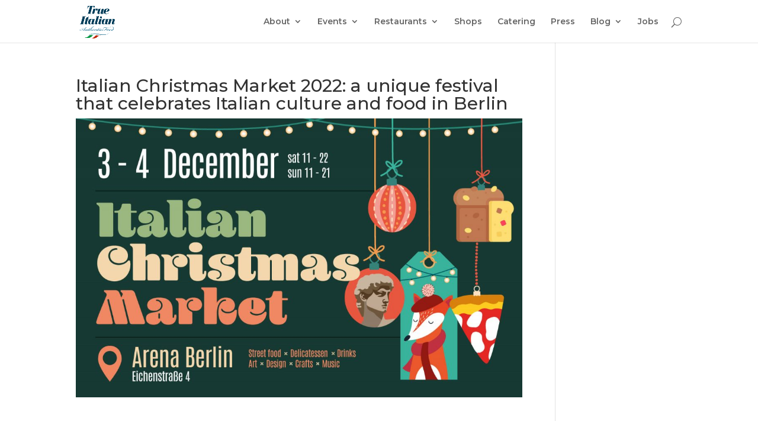

--- FILE ---
content_type: text/html; charset=UTF-8
request_url: https://old.true-italian.com/italian-christmas-market-2022/
body_size: 18633
content:
<!DOCTYPE html>
<!--[if IE 6]>
<html id="ie6" dir="ltr" lang="en-US" prefix="og: https://ogp.me/ns#">
<![endif]-->
<!--[if IE 7]>
<html id="ie7" dir="ltr" lang="en-US" prefix="og: https://ogp.me/ns#">
<![endif]-->
<!--[if IE 8]>
<html id="ie8" dir="ltr" lang="en-US" prefix="og: https://ogp.me/ns#">
<![endif]-->
<!--[if !(IE 6) | !(IE 7) | !(IE 8)  ]><!-->
<html dir="ltr" lang="en-US" prefix="og: https://ogp.me/ns#">
<!--<![endif]-->
<head>
	<meta charset="UTF-8" />
			
	<meta http-equiv="X-UA-Compatible" content="IE=edge">
	<link rel="pingback" href="https://old.true-italian.com/xmlrpc.php" />

		<!--[if lt IE 9]>
	<script src="https://old.true-italian.com/wp-content/themes/Divi/js/html5.js" type="text/javascript"></script>
	<![endif]-->

	<script type="text/javascript">
		document.documentElement.className = 'js';
	</script>

	<script>var et_site_url='https://old.true-italian.com';var et_post_id='13086';function et_core_page_resource_fallback(a,b){"undefined"===typeof b&&(b=a.sheet.cssRules&&0===a.sheet.cssRules.length);b&&(a.onerror=null,a.onload=null,a.href?a.href=et_site_url+"/?et_core_page_resource="+a.id+et_post_id:a.src&&(a.src=et_site_url+"/?et_core_page_resource="+a.id+et_post_id))}
</script><title>Italian Christmas Market 2022: a unique festival that celebrates Italian culture and food in Berlin</title>

		<!-- All in One SEO 4.7.5 - aioseo.com -->
		<meta name="description" content="On December 3 and 4, Arena Berlin will host the market celebrating the Italian Christmas atmosphere in the form of food and art." />
		<meta name="robots" content="noindex, nofollow, max-image-preview:large" />
		<link rel="canonical" href="https://old.true-italian.com/italian-christmas-market-2022/" />
		<meta name="generator" content="All in One SEO (AIOSEO) 4.7.5" />
		<meta property="og:locale" content="en_US" />
		<meta property="og:site_name" content="old.true-italian.com - The best Italian food in Berlin" />
		<meta property="og:type" content="article" />
		<meta property="og:title" content="Italian Christmas Market 2022: a unique festival that celebrates Italian culture and food in Berlin" />
		<meta property="og:description" content="On December 3 and 4, Arena Berlin will host the market celebrating the Italian Christmas atmosphere in the form of food and art." />
		<meta property="og:url" content="https://old.true-italian.com/italian-christmas-market-2022/" />
		<meta property="og:image" content="https://old.true-italian.com/wp-content/uploads/2022/11/ICM_22_CoverArticolo_TrueItalian.jpg" />
		<meta property="og:image:secure_url" content="https://old.true-italian.com/wp-content/uploads/2022/11/ICM_22_CoverArticolo_TrueItalian.jpg" />
		<meta property="og:image:width" content="1620" />
		<meta property="og:image:height" content="1012" />
		<meta property="article:published_time" content="2022-11-15T15:41:25+00:00" />
		<meta property="article:modified_time" content="2022-11-25T17:30:56+00:00" />
		<meta name="twitter:card" content="summary" />
		<meta name="twitter:title" content="Italian Christmas Market 2022: a unique festival that celebrates Italian culture and food in Berlin" />
		<meta name="twitter:description" content="On December 3 and 4, Arena Berlin will host the market celebrating the Italian Christmas atmosphere in the form of food and art." />
		<meta name="twitter:image" content="https://old.true-italian.com/wp-content/uploads/2022/11/ICM_22_CoverArticolo_TrueItalian.jpg" />
		<script type="application/ld+json" class="aioseo-schema">
			{"@context":"https:\/\/schema.org","@graph":[{"@type":"BlogPosting","@id":"https:\/\/old.true-italian.com\/italian-christmas-market-2022\/#blogposting","name":"Italian Christmas Market 2022: a unique festival that celebrates Italian culture and food in Berlin","headline":"Italian Christmas Market 2022: a unique festival that celebrates Italian culture and food in Berlin","author":{"@id":"https:\/\/old.true-italian.com\/author\/valentinanoebm\/#author"},"publisher":{"@id":"https:\/\/old.true-italian.com\/#organization"},"image":{"@type":"ImageObject","url":"https:\/\/old.true-italian.com\/wp-content\/uploads\/2022\/11\/ICM_22_CoverArticolo_TrueItalian.jpg","width":1620,"height":1012,"caption":"Christmas, Christmas market, event, market, art, food, design, Italy"},"datePublished":"2022-11-15T15:41:25+00:00","dateModified":"2022-11-25T17:30:56+00:00","inLanguage":"en-US","mainEntityOfPage":{"@id":"https:\/\/old.true-italian.com\/italian-christmas-market-2022\/#webpage"},"isPartOf":{"@id":"https:\/\/old.true-italian.com\/italian-christmas-market-2022\/#webpage"},"articleSection":"Blog, christmas, festival, Italian Christmas Market, market, street food, true italian"},{"@type":"BreadcrumbList","@id":"https:\/\/old.true-italian.com\/italian-christmas-market-2022\/#breadcrumblist","itemListElement":[{"@type":"ListItem","@id":"https:\/\/old.true-italian.com\/#listItem","position":1,"name":"Home","item":"https:\/\/old.true-italian.com\/","nextItem":"https:\/\/old.true-italian.com\/italian-christmas-market-2022\/#listItem"},{"@type":"ListItem","@id":"https:\/\/old.true-italian.com\/italian-christmas-market-2022\/#listItem","position":2,"name":"Italian Christmas Market 2022: a unique festival that celebrates Italian culture and food in Berlin","previousItem":"https:\/\/old.true-italian.com\/#listItem"}]},{"@type":"Organization","@id":"https:\/\/old.true-italian.com\/#organization","name":"old.true-italian.com","description":"The best Italian food in Berlin","url":"https:\/\/old.true-italian.com\/"},{"@type":"Person","@id":"https:\/\/old.true-italian.com\/author\/valentinanoebm\/#author","url":"https:\/\/old.true-italian.com\/author\/valentinanoebm\/","name":"Valentina No\u00e9","image":{"@type":"ImageObject","@id":"https:\/\/old.true-italian.com\/italian-christmas-market-2022\/#authorImage","url":"https:\/\/secure.gravatar.com\/avatar\/46e3c5d1bc1e340376e0759d65e0ba04?s=96&d=mm&r=g","width":96,"height":96,"caption":"Valentina No\u00e9"}},{"@type":"WebPage","@id":"https:\/\/old.true-italian.com\/italian-christmas-market-2022\/#webpage","url":"https:\/\/old.true-italian.com\/italian-christmas-market-2022\/","name":"Italian Christmas Market 2022: a unique festival that celebrates Italian culture and food in Berlin","description":"On December 3 and 4, Arena Berlin will host the market celebrating the Italian Christmas atmosphere in the form of food and art.","inLanguage":"en-US","isPartOf":{"@id":"https:\/\/old.true-italian.com\/#website"},"breadcrumb":{"@id":"https:\/\/old.true-italian.com\/italian-christmas-market-2022\/#breadcrumblist"},"author":{"@id":"https:\/\/old.true-italian.com\/author\/valentinanoebm\/#author"},"creator":{"@id":"https:\/\/old.true-italian.com\/author\/valentinanoebm\/#author"},"image":{"@type":"ImageObject","url":"https:\/\/old.true-italian.com\/wp-content\/uploads\/2022\/11\/ICM_22_CoverArticolo_TrueItalian.jpg","@id":"https:\/\/old.true-italian.com\/italian-christmas-market-2022\/#mainImage","width":1620,"height":1012,"caption":"Christmas, Christmas market, event, market, art, food, design, Italy"},"primaryImageOfPage":{"@id":"https:\/\/old.true-italian.com\/italian-christmas-market-2022\/#mainImage"},"datePublished":"2022-11-15T15:41:25+00:00","dateModified":"2022-11-25T17:30:56+00:00"},{"@type":"WebSite","@id":"https:\/\/old.true-italian.com\/#website","url":"https:\/\/old.true-italian.com\/","name":"old.true-italian.com","description":"The best Italian food in Berlin","inLanguage":"en-US","publisher":{"@id":"https:\/\/old.true-italian.com\/#organization"}}]}
		</script>
		<!-- All in One SEO -->


<!-- Google Tag Manager by PYS -->
    <script data-cfasync="false" data-pagespeed-no-defer>
	    window.dataLayerPYS = window.dataLayerPYS || [];
	</script>
<!-- End Google Tag Manager by PYS -->
<!-- Google Tag Manager by PYS -->
<script data-cfasync="false" data-pagespeed-no-defer>
	var pys_datalayer_name = "dataLayer";
	window.dataLayer = window.dataLayer || [];</script> 
<!-- End Google Tag Manager by PYS -->
<!-- Google Tag Manager for WordPress by gtm4wp.com -->
<script data-cfasync="false" data-pagespeed-no-defer>
	var gtm4wp_datalayer_name = "dataLayer";
	var dataLayer = dataLayer || [];
</script>
<!-- End Google Tag Manager for WordPress by gtm4wp.com --><script type='application/javascript'  id='pys-version-script'>console.log('PixelYourSite Free version 10.0.1');</script>
<link rel="alternate" type="application/rss+xml" title="old.true-italian.com &raquo; Feed" href="https://old.true-italian.com/feed/" />
<link rel="alternate" type="application/rss+xml" title="old.true-italian.com &raquo; Comments Feed" href="https://old.true-italian.com/comments/feed/" />
<link rel="alternate" type="application/rss+xml" title="old.true-italian.com &raquo; Italian Christmas Market 2022: a unique festival that celebrates Italian culture and food in Berlin Comments Feed" href="https://old.true-italian.com/italian-christmas-market-2022/feed/" />
		<!-- This site uses the Google Analytics by MonsterInsights plugin v9.2.2 - Using Analytics tracking - https://www.monsterinsights.com/ -->
		<!-- Note: MonsterInsights is not currently configured on this site. The site owner needs to authenticate with Google Analytics in the MonsterInsights settings panel. -->
					<!-- No tracking code set -->
				<!-- / Google Analytics by MonsterInsights -->
		<script type="text/javascript">
window._wpemojiSettings = {"baseUrl":"https:\/\/s.w.org\/images\/core\/emoji\/14.0.0\/72x72\/","ext":".png","svgUrl":"https:\/\/s.w.org\/images\/core\/emoji\/14.0.0\/svg\/","svgExt":".svg","source":{"concatemoji":"https:\/\/old.true-italian.com\/wp-includes\/js\/wp-emoji-release.min.js?ver=6.3.7"}};
/*! This file is auto-generated */
!function(i,n){var o,s,e;function c(e){try{var t={supportTests:e,timestamp:(new Date).valueOf()};sessionStorage.setItem(o,JSON.stringify(t))}catch(e){}}function p(e,t,n){e.clearRect(0,0,e.canvas.width,e.canvas.height),e.fillText(t,0,0);var t=new Uint32Array(e.getImageData(0,0,e.canvas.width,e.canvas.height).data),r=(e.clearRect(0,0,e.canvas.width,e.canvas.height),e.fillText(n,0,0),new Uint32Array(e.getImageData(0,0,e.canvas.width,e.canvas.height).data));return t.every(function(e,t){return e===r[t]})}function u(e,t,n){switch(t){case"flag":return n(e,"\ud83c\udff3\ufe0f\u200d\u26a7\ufe0f","\ud83c\udff3\ufe0f\u200b\u26a7\ufe0f")?!1:!n(e,"\ud83c\uddfa\ud83c\uddf3","\ud83c\uddfa\u200b\ud83c\uddf3")&&!n(e,"\ud83c\udff4\udb40\udc67\udb40\udc62\udb40\udc65\udb40\udc6e\udb40\udc67\udb40\udc7f","\ud83c\udff4\u200b\udb40\udc67\u200b\udb40\udc62\u200b\udb40\udc65\u200b\udb40\udc6e\u200b\udb40\udc67\u200b\udb40\udc7f");case"emoji":return!n(e,"\ud83e\udef1\ud83c\udffb\u200d\ud83e\udef2\ud83c\udfff","\ud83e\udef1\ud83c\udffb\u200b\ud83e\udef2\ud83c\udfff")}return!1}function f(e,t,n){var r="undefined"!=typeof WorkerGlobalScope&&self instanceof WorkerGlobalScope?new OffscreenCanvas(300,150):i.createElement("canvas"),a=r.getContext("2d",{willReadFrequently:!0}),o=(a.textBaseline="top",a.font="600 32px Arial",{});return e.forEach(function(e){o[e]=t(a,e,n)}),o}function t(e){var t=i.createElement("script");t.src=e,t.defer=!0,i.head.appendChild(t)}"undefined"!=typeof Promise&&(o="wpEmojiSettingsSupports",s=["flag","emoji"],n.supports={everything:!0,everythingExceptFlag:!0},e=new Promise(function(e){i.addEventListener("DOMContentLoaded",e,{once:!0})}),new Promise(function(t){var n=function(){try{var e=JSON.parse(sessionStorage.getItem(o));if("object"==typeof e&&"number"==typeof e.timestamp&&(new Date).valueOf()<e.timestamp+604800&&"object"==typeof e.supportTests)return e.supportTests}catch(e){}return null}();if(!n){if("undefined"!=typeof Worker&&"undefined"!=typeof OffscreenCanvas&&"undefined"!=typeof URL&&URL.createObjectURL&&"undefined"!=typeof Blob)try{var e="postMessage("+f.toString()+"("+[JSON.stringify(s),u.toString(),p.toString()].join(",")+"));",r=new Blob([e],{type:"text/javascript"}),a=new Worker(URL.createObjectURL(r),{name:"wpTestEmojiSupports"});return void(a.onmessage=function(e){c(n=e.data),a.terminate(),t(n)})}catch(e){}c(n=f(s,u,p))}t(n)}).then(function(e){for(var t in e)n.supports[t]=e[t],n.supports.everything=n.supports.everything&&n.supports[t],"flag"!==t&&(n.supports.everythingExceptFlag=n.supports.everythingExceptFlag&&n.supports[t]);n.supports.everythingExceptFlag=n.supports.everythingExceptFlag&&!n.supports.flag,n.DOMReady=!1,n.readyCallback=function(){n.DOMReady=!0}}).then(function(){return e}).then(function(){var e;n.supports.everything||(n.readyCallback(),(e=n.source||{}).concatemoji?t(e.concatemoji):e.wpemoji&&e.twemoji&&(t(e.twemoji),t(e.wpemoji)))}))}((window,document),window._wpemojiSettings);
</script>
<meta content="Divi v.3.0.83" name="generator"/><style type="text/css">
img.wp-smiley,
img.emoji {
	display: inline !important;
	border: none !important;
	box-shadow: none !important;
	height: 1em !important;
	width: 1em !important;
	margin: 0 0.07em !important;
	vertical-align: -0.1em !important;
	background: none !important;
	padding: 0 !important;
}
</style>
	<link rel='stylesheet' id='wp-block-library-css' href='https://old.true-italian.com/wp-includes/css/dist/block-library/style.min.css?ver=6.3.7' type='text/css' media='all' />
<style id='classic-theme-styles-inline-css' type='text/css'>
/*! This file is auto-generated */
.wp-block-button__link{color:#fff;background-color:#32373c;border-radius:9999px;box-shadow:none;text-decoration:none;padding:calc(.667em + 2px) calc(1.333em + 2px);font-size:1.125em}.wp-block-file__button{background:#32373c;color:#fff;text-decoration:none}
</style>
<style id='global-styles-inline-css' type='text/css'>
body{--wp--preset--color--black: #000000;--wp--preset--color--cyan-bluish-gray: #abb8c3;--wp--preset--color--white: #ffffff;--wp--preset--color--pale-pink: #f78da7;--wp--preset--color--vivid-red: #cf2e2e;--wp--preset--color--luminous-vivid-orange: #ff6900;--wp--preset--color--luminous-vivid-amber: #fcb900;--wp--preset--color--light-green-cyan: #7bdcb5;--wp--preset--color--vivid-green-cyan: #00d084;--wp--preset--color--pale-cyan-blue: #8ed1fc;--wp--preset--color--vivid-cyan-blue: #0693e3;--wp--preset--color--vivid-purple: #9b51e0;--wp--preset--gradient--vivid-cyan-blue-to-vivid-purple: linear-gradient(135deg,rgba(6,147,227,1) 0%,rgb(155,81,224) 100%);--wp--preset--gradient--light-green-cyan-to-vivid-green-cyan: linear-gradient(135deg,rgb(122,220,180) 0%,rgb(0,208,130) 100%);--wp--preset--gradient--luminous-vivid-amber-to-luminous-vivid-orange: linear-gradient(135deg,rgba(252,185,0,1) 0%,rgba(255,105,0,1) 100%);--wp--preset--gradient--luminous-vivid-orange-to-vivid-red: linear-gradient(135deg,rgba(255,105,0,1) 0%,rgb(207,46,46) 100%);--wp--preset--gradient--very-light-gray-to-cyan-bluish-gray: linear-gradient(135deg,rgb(238,238,238) 0%,rgb(169,184,195) 100%);--wp--preset--gradient--cool-to-warm-spectrum: linear-gradient(135deg,rgb(74,234,220) 0%,rgb(151,120,209) 20%,rgb(207,42,186) 40%,rgb(238,44,130) 60%,rgb(251,105,98) 80%,rgb(254,248,76) 100%);--wp--preset--gradient--blush-light-purple: linear-gradient(135deg,rgb(255,206,236) 0%,rgb(152,150,240) 100%);--wp--preset--gradient--blush-bordeaux: linear-gradient(135deg,rgb(254,205,165) 0%,rgb(254,45,45) 50%,rgb(107,0,62) 100%);--wp--preset--gradient--luminous-dusk: linear-gradient(135deg,rgb(255,203,112) 0%,rgb(199,81,192) 50%,rgb(65,88,208) 100%);--wp--preset--gradient--pale-ocean: linear-gradient(135deg,rgb(255,245,203) 0%,rgb(182,227,212) 50%,rgb(51,167,181) 100%);--wp--preset--gradient--electric-grass: linear-gradient(135deg,rgb(202,248,128) 0%,rgb(113,206,126) 100%);--wp--preset--gradient--midnight: linear-gradient(135deg,rgb(2,3,129) 0%,rgb(40,116,252) 100%);--wp--preset--font-size--small: 13px;--wp--preset--font-size--medium: 20px;--wp--preset--font-size--large: 36px;--wp--preset--font-size--x-large: 42px;--wp--preset--spacing--20: 0.44rem;--wp--preset--spacing--30: 0.67rem;--wp--preset--spacing--40: 1rem;--wp--preset--spacing--50: 1.5rem;--wp--preset--spacing--60: 2.25rem;--wp--preset--spacing--70: 3.38rem;--wp--preset--spacing--80: 5.06rem;--wp--preset--shadow--natural: 6px 6px 9px rgba(0, 0, 0, 0.2);--wp--preset--shadow--deep: 12px 12px 50px rgba(0, 0, 0, 0.4);--wp--preset--shadow--sharp: 6px 6px 0px rgba(0, 0, 0, 0.2);--wp--preset--shadow--outlined: 6px 6px 0px -3px rgba(255, 255, 255, 1), 6px 6px rgba(0, 0, 0, 1);--wp--preset--shadow--crisp: 6px 6px 0px rgba(0, 0, 0, 1);}:where(.is-layout-flex){gap: 0.5em;}:where(.is-layout-grid){gap: 0.5em;}body .is-layout-flow > .alignleft{float: left;margin-inline-start: 0;margin-inline-end: 2em;}body .is-layout-flow > .alignright{float: right;margin-inline-start: 2em;margin-inline-end: 0;}body .is-layout-flow > .aligncenter{margin-left: auto !important;margin-right: auto !important;}body .is-layout-constrained > .alignleft{float: left;margin-inline-start: 0;margin-inline-end: 2em;}body .is-layout-constrained > .alignright{float: right;margin-inline-start: 2em;margin-inline-end: 0;}body .is-layout-constrained > .aligncenter{margin-left: auto !important;margin-right: auto !important;}body .is-layout-constrained > :where(:not(.alignleft):not(.alignright):not(.alignfull)){max-width: var(--wp--style--global--content-size);margin-left: auto !important;margin-right: auto !important;}body .is-layout-constrained > .alignwide{max-width: var(--wp--style--global--wide-size);}body .is-layout-flex{display: flex;}body .is-layout-flex{flex-wrap: wrap;align-items: center;}body .is-layout-flex > *{margin: 0;}body .is-layout-grid{display: grid;}body .is-layout-grid > *{margin: 0;}:where(.wp-block-columns.is-layout-flex){gap: 2em;}:where(.wp-block-columns.is-layout-grid){gap: 2em;}:where(.wp-block-post-template.is-layout-flex){gap: 1.25em;}:where(.wp-block-post-template.is-layout-grid){gap: 1.25em;}.has-black-color{color: var(--wp--preset--color--black) !important;}.has-cyan-bluish-gray-color{color: var(--wp--preset--color--cyan-bluish-gray) !important;}.has-white-color{color: var(--wp--preset--color--white) !important;}.has-pale-pink-color{color: var(--wp--preset--color--pale-pink) !important;}.has-vivid-red-color{color: var(--wp--preset--color--vivid-red) !important;}.has-luminous-vivid-orange-color{color: var(--wp--preset--color--luminous-vivid-orange) !important;}.has-luminous-vivid-amber-color{color: var(--wp--preset--color--luminous-vivid-amber) !important;}.has-light-green-cyan-color{color: var(--wp--preset--color--light-green-cyan) !important;}.has-vivid-green-cyan-color{color: var(--wp--preset--color--vivid-green-cyan) !important;}.has-pale-cyan-blue-color{color: var(--wp--preset--color--pale-cyan-blue) !important;}.has-vivid-cyan-blue-color{color: var(--wp--preset--color--vivid-cyan-blue) !important;}.has-vivid-purple-color{color: var(--wp--preset--color--vivid-purple) !important;}.has-black-background-color{background-color: var(--wp--preset--color--black) !important;}.has-cyan-bluish-gray-background-color{background-color: var(--wp--preset--color--cyan-bluish-gray) !important;}.has-white-background-color{background-color: var(--wp--preset--color--white) !important;}.has-pale-pink-background-color{background-color: var(--wp--preset--color--pale-pink) !important;}.has-vivid-red-background-color{background-color: var(--wp--preset--color--vivid-red) !important;}.has-luminous-vivid-orange-background-color{background-color: var(--wp--preset--color--luminous-vivid-orange) !important;}.has-luminous-vivid-amber-background-color{background-color: var(--wp--preset--color--luminous-vivid-amber) !important;}.has-light-green-cyan-background-color{background-color: var(--wp--preset--color--light-green-cyan) !important;}.has-vivid-green-cyan-background-color{background-color: var(--wp--preset--color--vivid-green-cyan) !important;}.has-pale-cyan-blue-background-color{background-color: var(--wp--preset--color--pale-cyan-blue) !important;}.has-vivid-cyan-blue-background-color{background-color: var(--wp--preset--color--vivid-cyan-blue) !important;}.has-vivid-purple-background-color{background-color: var(--wp--preset--color--vivid-purple) !important;}.has-black-border-color{border-color: var(--wp--preset--color--black) !important;}.has-cyan-bluish-gray-border-color{border-color: var(--wp--preset--color--cyan-bluish-gray) !important;}.has-white-border-color{border-color: var(--wp--preset--color--white) !important;}.has-pale-pink-border-color{border-color: var(--wp--preset--color--pale-pink) !important;}.has-vivid-red-border-color{border-color: var(--wp--preset--color--vivid-red) !important;}.has-luminous-vivid-orange-border-color{border-color: var(--wp--preset--color--luminous-vivid-orange) !important;}.has-luminous-vivid-amber-border-color{border-color: var(--wp--preset--color--luminous-vivid-amber) !important;}.has-light-green-cyan-border-color{border-color: var(--wp--preset--color--light-green-cyan) !important;}.has-vivid-green-cyan-border-color{border-color: var(--wp--preset--color--vivid-green-cyan) !important;}.has-pale-cyan-blue-border-color{border-color: var(--wp--preset--color--pale-cyan-blue) !important;}.has-vivid-cyan-blue-border-color{border-color: var(--wp--preset--color--vivid-cyan-blue) !important;}.has-vivid-purple-border-color{border-color: var(--wp--preset--color--vivid-purple) !important;}.has-vivid-cyan-blue-to-vivid-purple-gradient-background{background: var(--wp--preset--gradient--vivid-cyan-blue-to-vivid-purple) !important;}.has-light-green-cyan-to-vivid-green-cyan-gradient-background{background: var(--wp--preset--gradient--light-green-cyan-to-vivid-green-cyan) !important;}.has-luminous-vivid-amber-to-luminous-vivid-orange-gradient-background{background: var(--wp--preset--gradient--luminous-vivid-amber-to-luminous-vivid-orange) !important;}.has-luminous-vivid-orange-to-vivid-red-gradient-background{background: var(--wp--preset--gradient--luminous-vivid-orange-to-vivid-red) !important;}.has-very-light-gray-to-cyan-bluish-gray-gradient-background{background: var(--wp--preset--gradient--very-light-gray-to-cyan-bluish-gray) !important;}.has-cool-to-warm-spectrum-gradient-background{background: var(--wp--preset--gradient--cool-to-warm-spectrum) !important;}.has-blush-light-purple-gradient-background{background: var(--wp--preset--gradient--blush-light-purple) !important;}.has-blush-bordeaux-gradient-background{background: var(--wp--preset--gradient--blush-bordeaux) !important;}.has-luminous-dusk-gradient-background{background: var(--wp--preset--gradient--luminous-dusk) !important;}.has-pale-ocean-gradient-background{background: var(--wp--preset--gradient--pale-ocean) !important;}.has-electric-grass-gradient-background{background: var(--wp--preset--gradient--electric-grass) !important;}.has-midnight-gradient-background{background: var(--wp--preset--gradient--midnight) !important;}.has-small-font-size{font-size: var(--wp--preset--font-size--small) !important;}.has-medium-font-size{font-size: var(--wp--preset--font-size--medium) !important;}.has-large-font-size{font-size: var(--wp--preset--font-size--large) !important;}.has-x-large-font-size{font-size: var(--wp--preset--font-size--x-large) !important;}
.wp-block-navigation a:where(:not(.wp-element-button)){color: inherit;}
:where(.wp-block-post-template.is-layout-flex){gap: 1.25em;}:where(.wp-block-post-template.is-layout-grid){gap: 1.25em;}
:where(.wp-block-columns.is-layout-flex){gap: 2em;}:where(.wp-block-columns.is-layout-grid){gap: 2em;}
.wp-block-pullquote{font-size: 1.5em;line-height: 1.6;}
</style>
<link rel='stylesheet' id='SFSIPLUSmainCss-css' href='https://old.true-italian.com/wp-content/plugins/ultimate-social-media-plus/css/sfsi-style.css?ver=3.6.7' type='text/css' media='all' />
<link rel='stylesheet' id='divi-style-css' href='https://old.true-italian.com/wp-content/themes/Divi/style.css?ver=3.0.83' type='text/css' media='all' />
<link rel='stylesheet' id='wpforms-choicesjs-css' href='https://old.true-italian.com/wp-content/plugins/wpforms/assets/css/integrations/divi/choices.min.css?ver=10.2.0' type='text/css' media='all' />
<link rel='stylesheet' id='wpforms-smart-phone-field-css' href='https://old.true-italian.com/wp-content/plugins/wpforms/assets/pro/css/integrations/divi/intl-tel-input.min.css?ver=21.2.8' type='text/css' media='all' />
<link rel='stylesheet' id='wpforms-richtext-field-css' href='https://old.true-italian.com/wp-content/plugins/wpforms/assets/pro/css/integrations/divi/richtext.min.css?ver=1.9.2.2' type='text/css' media='all' />
<link rel='stylesheet' id='wpforms-content-field-css' href='https://old.true-italian.com/wp-content/plugins/wpforms/assets/pro/css/integrations/divi/content.min.css?ver=1.9.2.2' type='text/css' media='all' />
<link rel='stylesheet' id='wpforms-divi-pro-modern-full-css' href='https://old.true-italian.com/wp-content/plugins/wpforms/assets/pro/css/integrations/divi/wpforms-modern-full.min.css?ver=1.9.2.2' type='text/css' media='all' />
<link rel='stylesheet' id='dashicons-css' href='https://old.true-italian.com/wp-includes/css/dashicons.min.css?ver=6.3.7' type='text/css' media='all' />
<script type='text/javascript' src='https://old.true-italian.com/wp-includes/js/jquery/jquery.min.js?ver=3.7.0' id='jquery-core-js'></script>
<script type='text/javascript' src='https://old.true-italian.com/wp-includes/js/jquery/jquery-migrate.min.js?ver=3.4.1' id='jquery-migrate-js'></script>
<script type='text/javascript' src='https://old.true-italian.com/wp-content/plugins/pixelyoursite/dist/scripts/jquery.bind-first-0.2.3.min.js?ver=6.3.7' id='jquery-bind-first-js'></script>
<script type='text/javascript' src='https://old.true-italian.com/wp-content/plugins/pixelyoursite/dist/scripts/js.cookie-2.1.3.min.js?ver=2.1.3' id='js-cookie-pys-js'></script>
<script type='text/javascript' id='pys-js-extra'>
/* <![CDATA[ */
var pysOptions = {"staticEvents":{"facebook":{"init_event":[{"delay":0,"type":"static","name":"PageView","pixelIds":["572310131476632"],"eventID":"4a8c3aad-fe6e-4f20-8828-910058b33c85","params":{"post_category":"Blog","page_title":"Italian Christmas Market 2022: a unique festival that celebrates Italian culture and food in Berlin","post_type":"post","post_id":13086,"plugin":"PixelYourSite","user_role":"guest","event_url":"old.true-italian.com\/italian-christmas-market-2022\/"},"e_id":"init_event","ids":[],"hasTimeWindow":false,"timeWindow":0,"woo_order":"","edd_order":""}]}},"dynamicEvents":[],"triggerEvents":[],"triggerEventTypes":[],"facebook":{"pixelIds":["572310131476632"],"advancedMatching":[],"advancedMatchingEnabled":false,"removeMetadata":false,"contentParams":{"post_type":"post","post_id":13086,"content_name":"Italian Christmas Market 2022: a unique festival that celebrates Italian culture and food in Berlin","categories":"Blog","tags":"christmas, festival, Italian Christmas Market, market, street food, true italian"},"commentEventEnabled":true,"wooVariableAsSimple":false,"downloadEnabled":true,"formEventEnabled":true,"serverApiEnabled":false,"wooCRSendFromServer":false,"send_external_id":null},"debug":"","siteUrl":"https:\/\/old.true-italian.com","ajaxUrl":"https:\/\/old.true-italian.com\/wp-admin\/admin-ajax.php","ajax_event":"4e04b1da29","enable_remove_download_url_param":"1","cookie_duration":"7","last_visit_duration":"60","enable_success_send_form":"","ajaxForServerEvent":"1","ajaxForServerStaticEvent":"1","send_external_id":"1","external_id_expire":"180","google_consent_mode":"1","gdpr":{"ajax_enabled":false,"all_disabled_by_api":false,"facebook_disabled_by_api":false,"analytics_disabled_by_api":false,"google_ads_disabled_by_api":false,"pinterest_disabled_by_api":false,"bing_disabled_by_api":false,"externalID_disabled_by_api":false,"facebook_prior_consent_enabled":true,"analytics_prior_consent_enabled":true,"google_ads_prior_consent_enabled":null,"pinterest_prior_consent_enabled":true,"bing_prior_consent_enabled":true,"cookiebot_integration_enabled":false,"cookiebot_facebook_consent_category":"marketing","cookiebot_analytics_consent_category":"statistics","cookiebot_tiktok_consent_category":"marketing","cookiebot_google_ads_consent_category":null,"cookiebot_pinterest_consent_category":"marketing","cookiebot_bing_consent_category":"marketing","consent_magic_integration_enabled":false,"real_cookie_banner_integration_enabled":false,"cookie_notice_integration_enabled":false,"cookie_law_info_integration_enabled":false,"analytics_storage":{"enabled":true,"value":"granted","filter":false},"ad_storage":{"enabled":true,"value":"granted","filter":false},"ad_user_data":{"enabled":true,"value":"granted","filter":false},"ad_personalization":{"enabled":true,"value":"granted","filter":false}},"cookie":{"disabled_all_cookie":false,"disabled_start_session_cookie":false,"disabled_advanced_form_data_cookie":false,"disabled_landing_page_cookie":false,"disabled_first_visit_cookie":false,"disabled_trafficsource_cookie":false,"disabled_utmTerms_cookie":false,"disabled_utmId_cookie":false},"tracking_analytics":{"TrafficSource":"direct","TrafficLanding":"undefined","TrafficUtms":[],"TrafficUtmsId":[]},"GATags":{"ga_datalayer_type":"default","ga_datalayer_name":"dataLayerPYS"},"woo":{"enabled":false},"edd":{"enabled":false},"cache_bypass":"1768792057"};
/* ]]> */
</script>
<script type='text/javascript' src='https://old.true-italian.com/wp-content/plugins/pixelyoursite/dist/scripts/public.js?ver=10.0.1' id='pys-js'></script>
<script>
				document.addEventListener( "DOMContentLoaded", function( event ) {
					window.et_location_hash = window.location.hash;
					if ( "" !== window.et_location_hash ) {
						// Prevent jump to anchor - Firefox
						window.scrollTo( 0, 0 );
						var et_anchor_element = document.getElementById( window.et_location_hash.substring( 1 ) );
						if( et_anchor_element === null ) {
						    return;
						}
						window.et_location_hash_style = et_anchor_element.style.display;
						// Prevent jump to anchor - Other Browsers
						et_anchor_element.style.display = "none";
					}
				} );
		</script><link rel="https://api.w.org/" href="https://old.true-italian.com/wp-json/" /><link rel="alternate" type="application/json" href="https://old.true-italian.com/wp-json/wp/v2/posts/13086" /><link rel="EditURI" type="application/rsd+xml" title="RSD" href="https://old.true-italian.com/xmlrpc.php?rsd" />
<meta name="generator" content="WordPress 6.3.7" />
<link rel='shortlink' href='https://old.true-italian.com/?p=13086' />
<link rel="alternate" type="application/json+oembed" href="https://old.true-italian.com/wp-json/oembed/1.0/embed?url=https%3A%2F%2Fold.true-italian.com%2Fitalian-christmas-market-2022%2F" />
<link rel="alternate" type="text/xml+oembed" href="https://old.true-italian.com/wp-json/oembed/1.0/embed?url=https%3A%2F%2Fold.true-italian.com%2Fitalian-christmas-market-2022%2F&#038;format=xml" />
<script type='text/javascript' data-cfasync='false'>var _mmunch = {'front': false, 'page': false, 'post': false, 'category': false, 'author': false, 'search': false, 'attachment': false, 'tag': false};_mmunch['post'] = true; _mmunch['postData'] = {"ID":13086,"post_name":"italian-christmas-market-2022","post_title":"Italian Christmas Market 2022: a unique festival that celebrates Italian culture and food in Berlin","post_type":"post","post_author":"45","post_status":"publish"}; _mmunch['postCategories'] = [{"term_id":37,"name":"Blog","slug":"blog","term_group":0,"term_taxonomy_id":37,"taxonomy":"category","description":"The popular dishes, receipts and products of the Italian cuisine","parent":0,"count":418,"filter":"raw","cat_ID":37,"category_count":418,"category_description":"The popular dishes, receipts and products of the Italian cuisine","cat_name":"Blog","category_nicename":"blog","category_parent":0}]; _mmunch['postTags'] = [{"term_id":265,"name":"christmas","slug":"christmas","term_group":0,"term_taxonomy_id":265,"taxonomy":"post_tag","description":"","parent":0,"count":11,"filter":"raw"},{"term_id":1022,"name":"festival","slug":"festival","term_group":0,"term_taxonomy_id":1022,"taxonomy":"post_tag","description":"","parent":0,"count":9,"filter":"raw"},{"term_id":1200,"name":"Italian Christmas Market","slug":"italian-christmas-market","term_group":0,"term_taxonomy_id":1200,"taxonomy":"post_tag","description":"","parent":0,"count":6,"filter":"raw"},{"term_id":1723,"name":"market","slug":"market","term_group":0,"term_taxonomy_id":1723,"taxonomy":"post_tag","description":"","parent":0,"count":2,"filter":"raw"},{"term_id":107,"name":"street food","slug":"street-food","term_group":0,"term_taxonomy_id":107,"taxonomy":"post_tag","description":"","parent":0,"count":30,"filter":"raw"},{"term_id":41,"name":"true italian","slug":"true-italian","term_group":0,"term_taxonomy_id":41,"taxonomy":"post_tag","description":"","parent":0,"count":129,"filter":"raw"}]; _mmunch['postAuthor'] = {"name":"","ID":""};</script><script data-cfasync="false" src="//a.mailmunch.co/app/v1/site.js" id="mailmunch-script" data-plugin="mc_mm" data-mailmunch-site-id="883717" async></script>	<script>
		window.addEventListener("sfsi_plus_functions_loaded", function() {
			var body = document.getElementsByTagName('body')[0];
			// console.log(body);
			body.classList.add("sfsi_plus_3.53");
		})
		// window.addEventListener('sfsi_plus_functions_loaded',function(e) {
		// 	jQuery("body").addClass("sfsi_plus_3.53")
		// });
		jQuery(document).ready(function(e) {
			jQuery("body").addClass("sfsi_plus_3.53")
		});

		function sfsi_plus_processfurther(ref) {
			var feed_id = '[base64]';
			var feedtype = 8;
			var email = jQuery(ref).find('input[name="email"]').val();
			var filter = /^(([^<>()[\]\\.,;:\s@\"]+(\.[^<>()[\]\\.,;:\s@\"]+)*)|(\".+\"))@((\[[0-9]{1,3}\.[0-9]{1,3}\.[0-9]{1,3}\.[0-9]{1,3}\])|(([a-zA-Z\-0-9]+\.)+[a-zA-Z]{2,}))$/;
			if ((email != "Enter your email") && (filter.test(email))) {
				if (feedtype == "8") {
					var url = "https://api.follow.it/subscription-form/" + feed_id + "/" + feedtype;
					window.open(url, "popupwindow", "scrollbars=yes,width=1080,height=760");
					return true;
				}
			} else {
				alert("Please enter email address");
				jQuery(ref).find('input[name="email"]').focus();
				return false;
			}
		}
	</script>
	<style>
		.sfsi_plus_subscribe_Popinner {
			width: 100% !important;
			height: auto !important;
			border: 1px solid #b5b5b5 !important;
			padding: 18px 0px !important;
			background-color: #ffffff !important;
		}

		.sfsi_plus_subscribe_Popinner form {
			margin: 0 20px !important;
		}

		.sfsi_plus_subscribe_Popinner h5 {
			font-family: Helvetica,Arial,sans-serif !important;

			font-weight: bold !important;
			color: #000000 !important;
			font-size: 16px !important;
			text-align: center !important;
			margin: 0 0 10px !important;
			padding: 0 !important;
		}

		.sfsi_plus_subscription_form_field {
			margin: 5px 0 !important;
			width: 100% !important;
			display: inline-flex;
			display: -webkit-inline-flex;
		}

		.sfsi_plus_subscription_form_field input {
			width: 100% !important;
			padding: 10px 0px !important;
		}

		.sfsi_plus_subscribe_Popinner input[type=email] {
			font-family: Helvetica,Arial,sans-serif !important;

			font-style: normal !important;
			color:  !important;
			font-size: 14px !important;
			text-align: center !important;
		}

		.sfsi_plus_subscribe_Popinner input[type=email]::-webkit-input-placeholder {
			font-family: Helvetica,Arial,sans-serif !important;

			font-style: normal !important;
			color:  !important;
			font-size: 14px !important;
			text-align: center !important;
		}

		.sfsi_plus_subscribe_Popinner input[type=email]:-moz-placeholder {
			/* Firefox 18- */
			font-family: Helvetica,Arial,sans-serif !important;

			font-style: normal !important;
			color:  !important;
			font-size: 14px !important;
			text-align: center !important;
		}

		.sfsi_plus_subscribe_Popinner input[type=email]::-moz-placeholder {
			/* Firefox 19+ */
			font-family: Helvetica,Arial,sans-serif !important;

			font-style: normal !important;
			color:  !important;
			font-size: 14px !important;
			text-align: center !important;
		}

		.sfsi_plus_subscribe_Popinner input[type=email]:-ms-input-placeholder {
			font-family: Helvetica,Arial,sans-serif !important;

			font-style: normal !important;
			color:  !important;
			font-size: 14px !important;
			text-align: center !important;
		}

		.sfsi_plus_subscribe_Popinner input[type=submit] {
			font-family: Helvetica,Arial,sans-serif !important;

			font-weight: bold !important;
			color: #000000 !important;
			font-size: 16px !important;
			text-align: center !important;
			background-color: #dedede !important;
		}
	</style>
	<meta name="follow.[base64]" content="xYy4sGbw35kXdA2E6XWd"/>
<!-- Google Tag Manager for WordPress by gtm4wp.com -->
<!-- GTM Container placement set to footer -->
<script data-cfasync="false" data-pagespeed-no-defer>
</script>
<!-- End Google Tag Manager for WordPress by gtm4wp.com --><meta name="viewport" content="width=device-width, initial-scale=1.0, maximum-scale=1.0, user-scalable=0" /><script type="text/javascript">
(function($) {
 function setup_collapsible_submenus() {
 $( "<div class='sub-menu-toggle'></div>" ).insertBefore( "#main-header #mobile_menu.et_mobile_menu .menu-item-has-children > a" );
 $( "#main-header #mobile_menu.et_mobile_menu .sub-menu-toggle" ).click(function () {
 $(this).toggleClass("popped");
 });
 }
 $(document).ready(function() {
 setup_collapsible_submenus();
 });
 $(window).load(function() {
 setup_collapsible_submenus();
 });
})(jQuery);
</script><link rel="icon" href="https://old.true-italian.com/wp-content/uploads/2017/10/cropped-cropped-logo-true-italian_senza-bm-32x32.png" sizes="32x32" />
<link rel="icon" href="https://old.true-italian.com/wp-content/uploads/2017/10/cropped-cropped-logo-true-italian_senza-bm-192x192.png" sizes="192x192" />
<link rel="apple-touch-icon" href="https://old.true-italian.com/wp-content/uploads/2017/10/cropped-cropped-logo-true-italian_senza-bm-180x180.png" />
<meta name="msapplication-TileImage" content="https://old.true-italian.com/wp-content/uploads/2017/10/cropped-cropped-logo-true-italian_senza-bm-270x270.png" />
<link rel="stylesheet" id="et-core-unified-cached-inline-styles" href="https://old.true-italian.com/wp-content/cache/et/13086/et-core-unified-17678755925177.min.css" onerror="et_core_page_resource_fallback(this, true)" onload="et_core_page_resource_fallback(this)" /><style id="wpforms-css-vars-root">
				:root {
					--wpforms-field-border-radius: 3px;
--wpforms-field-border-style: solid;
--wpforms-field-border-size: 1px;
--wpforms-field-background-color: #ffffff;
--wpforms-field-border-color: rgba( 0, 0, 0, 0.25 );
--wpforms-field-border-color-spare: rgba( 0, 0, 0, 0.25 );
--wpforms-field-text-color: rgba( 0, 0, 0, 0.7 );
--wpforms-field-menu-color: #ffffff;
--wpforms-label-color: rgba( 0, 0, 0, 0.85 );
--wpforms-label-sublabel-color: rgba( 0, 0, 0, 0.55 );
--wpforms-label-error-color: #d63637;
--wpforms-button-border-radius: 3px;
--wpforms-button-border-style: none;
--wpforms-button-border-size: 1px;
--wpforms-button-background-color: #066aab;
--wpforms-button-border-color: #066aab;
--wpforms-button-text-color: #ffffff;
--wpforms-page-break-color: #066aab;
--wpforms-background-image: none;
--wpforms-background-position: center center;
--wpforms-background-repeat: no-repeat;
--wpforms-background-size: cover;
--wpforms-background-width: 100px;
--wpforms-background-height: 100px;
--wpforms-background-color: rgba( 0, 0, 0, 0 );
--wpforms-background-url: none;
--wpforms-container-padding: 0px;
--wpforms-container-border-style: none;
--wpforms-container-border-width: 1px;
--wpforms-container-border-color: #000000;
--wpforms-container-border-radius: 3px;
--wpforms-field-size-input-height: 43px;
--wpforms-field-size-input-spacing: 15px;
--wpforms-field-size-font-size: 16px;
--wpforms-field-size-line-height: 19px;
--wpforms-field-size-padding-h: 14px;
--wpforms-field-size-checkbox-size: 16px;
--wpforms-field-size-sublabel-spacing: 5px;
--wpforms-field-size-icon-size: 1;
--wpforms-label-size-font-size: 16px;
--wpforms-label-size-line-height: 19px;
--wpforms-label-size-sublabel-font-size: 14px;
--wpforms-label-size-sublabel-line-height: 17px;
--wpforms-button-size-font-size: 17px;
--wpforms-button-size-height: 41px;
--wpforms-button-size-padding-h: 15px;
--wpforms-button-size-margin-top: 10px;
--wpforms-container-shadow-size-box-shadow: none;

				}
			</style></head>
<body class="post-template-default single single-post postid-13086 single-format-standard sfsi_plus_actvite_theme_default et_pb_button_helper_class et_fixed_nav et_show_nav et_pb_gutter osx et_pb_gutters3 et_primary_nav_dropdown_animation_fade et_secondary_nav_dropdown_animation_fade et_pb_footer_columns1 et_header_style_left et_pb_pagebuilder_layout et_smooth_scroll et_right_sidebar et_divi_theme chrome et_minified_js et_minified_css">
	<div id="page-container">

	
	
		<header id="main-header" data-height-onload="58">
			<div class="container clearfix et_menu_container">
							<div class="logo_container">
					<span class="logo_helper"></span>
					<a href="https://old.true-italian.com/">
						<img src="https://old.true-italian.com/wp-content/uploads/2017/10/logosito.png" alt="old.true-italian.com" id="logo" data-height-percentage="89" />
					</a>
				</div>
				<div id="et-top-navigation" data-height="58" data-fixed-height="40">
											<nav id="top-menu-nav">
						<ul id="top-menu" class="nav"><li id="menu-item-3303" class="menu-item menu-item-type-custom menu-item-object-custom menu-item-has-children menu-item-3303"><a href="#">About</a>
<ul class="sub-menu">
	<li id="menu-item-3505" class="menu-item menu-item-type-post_type menu-item-object-page menu-item-3505"><a href="https://old.true-italian.com/who-we-are/">Who we are</a></li>
	<li id="menu-item-81" class="menu-item menu-item-type-post_type menu-item-object-page menu-item-81"><a href="https://old.true-italian.com/the-true-italian-project/">The True Italian project</a></li>
	<li id="menu-item-77" class="menu-item menu-item-type-post_type menu-item-object-page menu-item-77"><a href="https://old.true-italian.com/become-true-italian/">Become True Italian</a></li>
</ul>
</li>
<li id="menu-item-3304" class="menu-item menu-item-type-custom menu-item-object-custom menu-item-has-children menu-item-3304"><a href="#">Events</a>
<ul class="sub-menu">
	<li id="menu-item-17366" class="menu-item menu-item-type-post_type menu-item-object-page menu-item-17366"><a href="https://old.true-italian.com/events/berlin-chocolate-festival/">Berlin Chocolate Festival</a></li>
	<li id="menu-item-3819" class="menu-item menu-item-type-post_type menu-item-object-page menu-item-3819"><a href="https://old.true-italian.com/events/72-hrs-true-italian-food-festival/">72 hrs True Italian Food Festival</a></li>
	<li id="menu-item-3820" class="menu-item menu-item-type-post_type menu-item-object-page menu-item-3820"><a href="https://old.true-italian.com/events/berlin-ice-cream-week/">Berlin Ice Cream Week</a></li>
	<li id="menu-item-3818" class="menu-item menu-item-type-post_type menu-item-object-page menu-item-3818"><a href="https://old.true-italian.com/events/italian-street-food-festival/">Italian Street Food Festival</a></li>
	<li id="menu-item-11012" class="menu-item menu-item-type-post_type menu-item-object-page menu-item-11012"><a href="https://old.true-italian.com/events/true-italian-pizza-street-festival/">True Italian Pizza Street Festival</a></li>
	<li id="menu-item-10463" class="menu-item menu-item-type-post_type menu-item-object-page menu-item-10463"><a href="https://old.true-italian.com/events/pistachio-street-food-festival/">Pistachio Street Food Festival</a></li>
	<li id="menu-item-11570" class="menu-item menu-item-type-post_type menu-item-object-page menu-item-11570"><a href="https://old.true-italian.com/pizzaweek/">True Italian Pizza Week</a></li>
	<li id="menu-item-16858" class="menu-item menu-item-type-post_type menu-item-object-page menu-item-16858"><a href="https://old.true-italian.com/events/true-italian-pasta-week/">True Italian Pasta Week</a></li>
	<li id="menu-item-12899" class="menu-item menu-item-type-post_type menu-item-object-page menu-item-12899"><a href="https://old.true-italian.com/events/italian-christmas-market/">Italian Street Food Festival – Christmas Klimbim Edition</a></li>
	<li id="menu-item-16572" class="menu-item menu-item-type-post_type menu-item-object-page menu-item-16572"><a href="https://old.true-italian.com/events/basilicata-week-germany-first-edition-en/">Basilicata Week Germany – First edition</a></li>
</ul>
</li>
<li id="menu-item-3306" class="menu-item menu-item-type-custom menu-item-object-custom menu-item-has-children menu-item-3306"><a href="#">Restaurants</a>
<ul class="sub-menu">
	<li id="menu-item-3307" class="menu-item menu-item-type-post_type menu-item-object-page menu-item-3307"><a href="https://old.true-italian.com/true-italian-restaurants-in-berlin/">Berlin</a></li>
	<li id="menu-item-3308" class="menu-item menu-item-type-post_type menu-item-object-page menu-item-3308"><a href="https://old.true-italian.com/hamburg-true-italian-restaurants/">Hamburg</a></li>
	<li id="menu-item-3309" class="menu-item menu-item-type-post_type menu-item-object-page menu-item-3309"><a href="https://old.true-italian.com/munchen/">München</a></li>
	<li id="menu-item-3310" class="menu-item menu-item-type-post_type menu-item-object-page menu-item-3310"><a href="https://old.true-italian.com/dusseldorf/">Düsseldorf</a></li>
	<li id="menu-item-3311" class="menu-item menu-item-type-post_type menu-item-object-page menu-item-3311"><a href="https://old.true-italian.com/hannover/">Hannover</a></li>
	<li id="menu-item-3312" class="menu-item menu-item-type-post_type menu-item-object-page menu-item-3312"><a href="https://old.true-italian.com/leipzig/">Leipzig</a></li>
	<li id="menu-item-3313" class="menu-item menu-item-type-post_type menu-item-object-page menu-item-3313"><a href="https://old.true-italian.com/stuttgart/">Stuttgart</a></li>
	<li id="menu-item-3314" class="menu-item menu-item-type-post_type menu-item-object-page menu-item-3314"><a href="https://old.true-italian.com/frankfurt/">Frankfurt am Main</a></li>
	<li id="menu-item-3315" class="menu-item menu-item-type-post_type menu-item-object-page menu-item-3315"><a href="https://old.true-italian.com/koln/">Köln</a></li>
	<li id="menu-item-7656" class="menu-item menu-item-type-post_type menu-item-object-page menu-item-7656"><a href="https://old.true-italian.com/nurnberg-furth/">Nürnberg &#038; Fürth</a></li>
	<li id="menu-item-7657" class="menu-item menu-item-type-post_type menu-item-object-page menu-item-7657"><a href="https://old.true-italian.com/mannheim/">Mannheim</a></li>
	<li id="menu-item-7658" class="menu-item menu-item-type-post_type menu-item-object-page menu-item-7658"><a href="https://old.true-italian.com/munster/">Münster</a></li>
</ul>
</li>
<li id="menu-item-3251" class="menu-item menu-item-type-post_type menu-item-object-page menu-item-3251"><a href="https://old.true-italian.com/shops/">Shops</a></li>
<li id="menu-item-950" class="menu-item menu-item-type-post_type menu-item-object-page menu-item-950"><a href="https://old.true-italian.com/catering/">Catering</a></li>
<li id="menu-item-76" class="menu-item menu-item-type-post_type menu-item-object-page menu-item-76"><a href="https://old.true-italian.com/press/">Press</a></li>
<li id="menu-item-4324" class="menu-item menu-item-type-custom menu-item-object-custom menu-item-has-children menu-item-4324"><a href="#">Blog</a>
<ul class="sub-menu">
	<li id="menu-item-1030" class="menu-item menu-item-type-post_type menu-item-object-page menu-item-1030"><a href="https://old.true-italian.com/blog/">English blog</a></li>
	<li id="menu-item-4280" class="menu-item menu-item-type-post_type menu-item-object-page menu-item-4280"><a href="https://old.true-italian.com/blog-it/">Blog in italiano</a></li>
</ul>
</li>
<li id="menu-item-5937" class="menu-item menu-item-type-post_type menu-item-object-page menu-item-5937"><a href="https://old.true-italian.com/jobs/">Jobs</a></li>
</ul>						</nav>
					
					
					
										<div id="et_top_search">
						<span id="et_search_icon"></span>
					</div>
					
					<div id="et_mobile_nav_menu">
				<div class="mobile_nav closed">
					<span class="select_page">Select Page</span>
					<span class="mobile_menu_bar mobile_menu_bar_toggle"></span>
				</div>
			</div>				</div> <!-- #et-top-navigation -->
			</div> <!-- .container -->
			<div class="et_search_outer">
				<div class="container et_search_form_container">
					<form role="search" method="get" class="et-search-form" action="https://old.true-italian.com/">
					<input type="search" class="et-search-field" placeholder="Search &hellip;" value="" name="s" title="Search for:" />					</form>
					<span class="et_close_search_field"></span>
				</div>
			</div>
		</header> <!-- #main-header -->

		<div id="et-main-area">

<div id="main-content">
		<div class="container">
		<div id="content-area" class="clearfix">
			<div id="left-area">
											<article id="post-13086" class="et_pb_post post-13086 post type-post status-publish format-standard has-post-thumbnail hentry category-blog tag-christmas tag-festival tag-italian-christmas-market tag-market tag-street-food tag-true-italian">
											<div class="et_post_meta_wrapper">
							<h1 class="entry-title">Italian Christmas Market 2022: a unique festival that celebrates Italian culture and food in Berlin</h1>

						<img src="https://old.true-italian.com/wp-content/uploads/2022/11/ICM_22_CoverArticolo_TrueItalian-1080x675.jpg" alt='Italian Christmas Market 2022: a unique festival that celebrates Italian culture and food in Berlin' width='1080' height='675' />
												</div> <!-- .et_post_meta_wrapper -->
				
					<div class="entry-content">
					<div class='mailmunch-forms-before-post' style='display: none !important;'></div><div class="et_pb_section  et_pb_section_0 et_section_regular">
				
				
				
					<div class=" et_pb_row et_pb_row_0">
				<div class="et_pb_column et_pb_column_4_4  et_pb_column_0 et-last-child">
				
				
				<div class="et_pb_text et_pb_module et_pb_bg_layout_light et_pb_text_align_left  et_pb_text_0">
				
				
				<div class="et_pb_text_inner">
					
<h2>Italian Christmas Market: the market that celebrates the Italian Christmas spirit with delicious food and special crafts is back in Berlin on 3rd and 4th December 2022</h2>
<p>Chestnuts, torrone, panettone, lasagne, arrosticini, olive all&#8217;ascolana, polenta, limoncello, tiramisù, cannoli, pizza, arancini, pasta, cold cuts and much more to celebrate <strong>Christmas</strong> with the specialities that remind us of <strong>Italy</strong>. But also clothing, illustrations, jewelry, decorations, books, soaps, candles, and many other surprises. All this is the <strong><a href="https://www.facebook.com/events/888137628851788" target="_blank" rel="noopener">Italian Christmas Market</a></strong>. On the <strong>3rd</strong> and <strong>4th</strong> of <strong>December</strong>, at the <strong>Glashaus</strong> and <strong>Badeschiff</strong>, the only Christmas market where you can experience the knowledge and passion of <strong>artisans</strong> and <strong>restaurateurs</strong> who promote <strong>Italianness</strong> in <strong>Berlin</strong> every day. Organized by <a href="https://old.true-italian.com/" target="_blank" rel="noopener">True Italian</a> and <a href="https://old.true-italian.com/" target="_blank" rel="noopener">Berlino Magazine</a>.</p>
<p><em><strong>Read this in <a href="https://old.true-italian.com/2022/11/15/italian-christmas-market-die-zweite-ausgabe-des-true-italian-weihnachtsmarktes-in-berlin/" target="_blank" rel="noopener">German</a> or in <a href="https://berlinomagazine.com/italian-christmas-market-a-berlino-la-seconda-edizione-del-festival-natalizio-che-celebra-litalianita-tra-cibo-e-artigianato/" target="_blank" rel="noopener">Italian</a>.</strong></em></p>
<blockquote class="instagram-media" style="background: #FFF; border: 0; border-radius: 3px; box-shadow: 0 0 1px 0 rgba(0,0,0,0.5),0 1px 10px 0 rgba(0,0,0,0.15); margin: 1px; max-width: 540px; min-width: 326px; padding: 0; width: calc(100% - 2px);" data-instgrm-captioned="" data-instgrm-permalink="https://www.instagram.com/reel/Ckf9CBVgWmq/?utm_source=ig_embed&amp;utm_campaign=loading" data-instgrm-version="14">
<div style="padding: 16px;">
<p>&nbsp;</p>
<div style="display: flex; flex-direction: row; align-items: center;">
<div style="background-color: #f4f4f4; border-radius: 50%; flex-grow: 0; height: 40px; margin-right: 14px; width: 40px;"></div>
<div style="display: flex; flex-direction: column; flex-grow: 1; justify-content: center;">
<div style="background-color: #f4f4f4; border-radius: 4px; flex-grow: 0; height: 14px; margin-bottom: 6px; width: 100px;"></div>
<div style="background-color: #f4f4f4; border-radius: 4px; flex-grow: 0; height: 14px; width: 60px;"></div>
</div>
</div>
<div style="padding: 19% 0;"></div>
<div style="display: block; height: 50px; margin: 0 auto 12px; width: 50px;"></div>
<div style="padding-top: 8px;">
<div style="color: #3897f0; font-family: Arial,sans-serif; font-size: 14px; font-style: normal; font-weight: 550; line-height: 18px;">Visualizza questo post su Instagram</div>
</div>
<div style="padding: 12.5% 0;"></div>
<div style="display: flex; flex-direction: row; margin-bottom: 14px; align-items: center;">
<div>
<div style="background-color: #f4f4f4; border-radius: 50%; height: 12.5px; width: 12.5px; transform: translateX(0px) translateY(7px);"></div>
<div style="background-color: #f4f4f4; height: 12.5px; transform: rotate(-45deg) translateX(3px) translateY(1px); width: 12.5px; flex-grow: 0; margin-right: 14px; margin-left: 2px;"></div>
<div style="background-color: #f4f4f4; border-radius: 50%; height: 12.5px; width: 12.5px; transform: translateX(9px) translateY(-18px);"></div>
</div>
<div style="margin-left: 8px;">
<div style="background-color: #f4f4f4; border-radius: 50%; flex-grow: 0; height: 20px; width: 20px;"></div>
<div style="width: 0; height: 0; border-top: 2px solid transparent; border-left: 6px solid #f4f4f4; border-bottom: 2px solid transparent; transform: translateX(16px) translateY(-4px) rotate(30deg);"></div>
</div>
<div style="margin-left: auto;">
<div style="width: 0px; border-top: 8px solid #F4F4F4; border-right: 8px solid transparent; transform: translateY(16px);"></div>
<div style="background-color: #f4f4f4; flex-grow: 0; height: 12px; width: 16px; transform: translateY(-4px);"></div>
<div style="width: 0; height: 0; border-top: 8px solid #F4F4F4; border-left: 8px solid transparent; transform: translateY(-4px) translateX(8px);"></div>
</div>
</div>
<div style="display: flex; flex-direction: column; flex-grow: 1; justify-content: center; margin-bottom: 24px;">
<div style="background-color: #f4f4f4; border-radius: 4px; flex-grow: 0; height: 14px; margin-bottom: 6px; width: 224px;"></div>
<div style="background-color: #f4f4f4; border-radius: 4px; flex-grow: 0; height: 14px; width: 144px;"></div>
</div>
<p>&nbsp;</p>
<p style="color: #c9c8cd; font-family: Arial,sans-serif; font-size: 14px; line-height: 17px; margin-bottom: 0; margin-top: 8px; overflow: hidden; padding: 8px 0 7px; text-align: center; text-overflow: ellipsis; white-space: nowrap;"><a style="color: #c9c8cd; font-family: Arial,sans-serif; font-size: 14px; font-style: normal; font-weight: normal; line-height: 17px; text-decoration: none;" href="https://www.instagram.com/reel/Ckf9CBVgWmq/?utm_source=ig_embed&amp;utm_campaign=loading" target="_blank" rel="noopener">Un post condiviso da Italian Street Food &amp; Design (@italianchristmasmarket)</a></p>
</div>
</blockquote>
<p><script async="" src="//www.instagram.com/embed.js"></script></p>
<h2>Italian Christmas Market: not only street food but also art and design</h2>
<p>Italy is synonymous with food and handicrafts. At the Italian Christmas Market, you can find all this and live a 100% Made in Italy experience. There will be Italian artisans, portrait painters, illustrators, designers&#8230; Italian artists, Berlin residents, or simply lovers of Italian culture. You will be able to see them at work, have a chat, and take home special and personalized gifts for you and your loved ones: dozens of selected creations and products await you. But that&#8217;s not all: in the fabulous location of <a href="https://www.arena.berlin/veranstaltungsort/glashaus/" target="_blank" rel="noopener">Glashaus</a> and <a href="https://www.arena.berlin/veranstaltungsort/badeschiff/" target="_blank" rel="noopener">Badeschiff</a> (next to the <strong>Arena Halle</strong>), you will also find <strong>the best-loved Italian food products</strong>, a photo booth, and DJ sets. The entry fee is <strong>€ 4</strong>, while it is <strong>free</strong> for children <strong>up to 12 years old</strong>.</p>
<div id="attachment_13121" style="width: 510px" class="wp-caption aligncenter"><img aria-describedby="caption-attachment-13121" decoding="async" fetchpriority="high" class="wp-image-13121" src="https://old.true-italian.com/wp-content/uploads/2022/11/Giomecca-827x1024.jpg" alt="" width="500" height="619" srcset="https://old.true-italian.com/wp-content/uploads/2022/11/Giomecca-827x1024.jpg 827w, https://old.true-italian.com/wp-content/uploads/2022/11/Giomecca-242x300.jpg 242w, https://old.true-italian.com/wp-content/uploads/2022/11/Giomecca-768x950.jpg 768w, https://old.true-italian.com/wp-content/uploads/2022/11/Giomecca-1080x1337.jpg 1080w, https://old.true-italian.com/wp-content/uploads/2022/11/Giomecca.jpg 1170w" sizes="(max-width: 500px) 100vw, 500px" /><p id="caption-attachment-13121" class="wp-caption-text">Panettone by Giomecca</p></div>
<h2>The location: Glashaus e Badeschiff (next to the Arena Halle)</h2>
<p>The market will take place both <strong>outdoors</strong> and <strong>indoors</strong>, in the beautiful and atmospheric location of the <strong>Glashaus</strong> and <strong>Badeschiff</strong>. The outdoor area will host street food stands and a bar. The indoor area, on the other hand, will host food stands and a second bar along with arts and crafts stands. Both areas will be enlivened by <strong>DJ sets</strong>, making it even more magical to stroll among the exhibitors while enjoying one of the many Italian delicacies offered during the festival.</p>
<div id="attachment_192970" style="width: 780px" class="wp-caption aligncenter"><img aria-describedby="caption-attachment-192970" decoding="async" class="wp-image-192970 size-medium" src="https://berlinomagazine.com/wp-content/uploads/2022/11/Slider_H3A2682-1-770x427.jpg" alt="" width="770" height="427" /><p id="caption-attachment-192970" class="wp-caption-text">Glashaus Picture: Markus Nass</p></div>
<h2>The contest: the most fun jumper will win!</h2>
<p>What better occasion to show off your best Christmas jumpers ? Reindeer, snowmen, trees, presents, lights, the more the better. EXAGGERATION is the key word to win the magnificent prize: <strong>a basket full of Italian delicacies</strong>.<br />
Stay tuned to find out the rules to follow to participate in the contest!</p>
<div id="attachment_192936" style="width: 780px" class="wp-caption aligncenter"><img aria-describedby="caption-attachment-192936" decoding="async" class="wp-image-192936 size-medium" src="https://berlinomagazine.com/wp-content/uploads/2022/11/IMG_5343-770x427.jpg" alt="" width="770" height="427" /><p id="caption-attachment-192936" class="wp-caption-text">Italian Christmas Market 2021</p></div>
<h2 style="text-align: center;">Italian Christmas Market</h2>
<p style="text-align: center;">Saturday 3rd December from 11am to 10pm and Sunday 4th December from 11am to 21pm</p>
<p style="text-align: center;">Glashaus and Badeschiff, Eichenstraße 4, 12435 Berlin</p>
<p style="text-align: center;"><a href="https://www.facebook.com/events/888137628851788" target="_blank" rel="noopener"> Facebook Event</a></p>
<h3 style="text-align: center;">Street Food and Gastronomy</h3>
<p style="text-align: center;"><strong>Zum Heiligen Teufel</strong>: panzerotti</p>
<p style="text-align: center;"><strong>Focacceria San Francesco</strong>: arancine, bread and chickpea fritters, crocché, fried cuoppo, ravioli with ricotta cheese (sweet), cannoli</p>
<p style="text-align: center;"><strong>Isola Italia</strong>:<span style="color: #616161;"> vegetarian/Bolognese Lasagna, Arrosticini Abruzzesi, Bruschetta, Caprese/Prosciutto sandwiches, roasted Salsiccia with bread and turnip tops, Minestrone, Olive all&#8217;ascolana, breaded Mozzarelline, eggplants and mozzarella meatballs, breaded fish sticks, Fillets of breaded anchovies, Mix of fried vegetables</span></p>
<p style="text-align: center;"><strong>Paisà</strong>: pasta with different seasonings</p>
<p style="text-align: center;"><strong>Spaccanapoli</strong>: pizza</p>
<p style="text-align: center;"><strong>Kuchen von Gaia</strong>: tiramisù, cannoli, torrone</p>
<p style="text-align: center;"><strong>MedEATerranean Trip</strong>: pistachio gnocchi on pumpkin cream (vegan option), Octopus burger, Fried codfish, Focaccia with porchetta, Struffoli, Castagnole, Pastries, Sfogliatelle</p>
<p style="text-align: center;"><strong>Dolci e salati</strong>: sweets, Christmas biscuits,Gift boxes of limoncello and meloncello, lucani cold cuts</p>
<p style="text-align: center;"><strong>Vifino</strong>: pistachio cream, panettone, pesto and biscuits, crêpes with pistachio cream or Modica&#8217;s chocolate, taralli</p>
<p style="text-align: center;"><strong>Bottega Alimentare/Portamiviafood</strong>: products from the Famiglia Crispino company (including Calabrian soppressata), hamburger with smoked provolone cheese from Chef Gioacchino Conti of Aromi e Sapori restaurant, porchetta with truffle sauce and with Nduja sauce, Fortini cookies, Fercetti single-grain pasta, Cantina Pellegrino and Madonna delle Vittorie wine</p><div class='mailmunch-forms-in-post-middle' style='display: none !important;'></div>
<p style="text-align: center;"><strong>Cargo Gastronomia</strong>: Puccia Sandwich with homemade meatballs in tomato sauce, salted ricotta, basil, Puccia Sandwich with fried and cooked aubergine cubes in tomato sauce, salted ricotta, basil, vegan Puccia</p>
<p style="text-align: center;"><strong>Patrizio</strong>: roasted salsiccia, pettole pugliesi and chestnuts</p>
<p style="text-align: center;"><strong>Giomecca</strong>: handmade panettoni</p>
<p style="text-align: center;"><strong>Olio Costa</strong>: olio extravergine, aged aceto balsamico, pesti and vegetables creams, olives and flavoured oils</p>
<p style="text-align: center;"><strong>Vino a Berlino</strong>: wine</p>
<p style="text-align: center;"><strong>Mammafiore</strong>: Paesano liquors, Pack gin tonic: (Favignana gin + polara tonic + fresh citron), Prosecco Valdobbiadene DOCG,<br />
Giusti modena vinegar, buffalo mozzarella, pasta and truffle oil</p>
<p>&nbsp;</p>
<h3 style="text-align: center;">Art and Design</h3>
<p>&nbsp;</p>
<p style="text-align: center;"><strong>Fulvio Pinna</strong>: artworks</p>
<p style="text-align: center;"><strong>Slove Handmade Bags</strong>: bumbags</p>
<p style="text-align: center;"><strong>Omas Seifen</strong>: handmade soaps</p>
<p style="text-align: center;"><strong>Roberta Aita</strong>: illustrations</p>
<p style="text-align: center;"><strong>Fairy Tales Retold</strong>: illustrated books of revisited fairy tales</p>
<p style="text-align: center;"><strong>Mediterranea</strong>: calendars and bags</p>
<p style="text-align: center;"><strong>Muitoevoli</strong>: resin jewerly</p>
<p style="text-align: center;"><strong>Liebling</strong>: earrings</p>
<p style="text-align: center;"><strong>Giulia</strong>: handcrafted necklaces</p>
<p style="text-align: center;"><strong>Emergency</strong>: gadgets and panettoni</p>
<p style="text-align: center;"><strong>PassionBerlin</strong>: infos about workshops</p>
<p style="text-align: center;"><strong>Club Italia</strong>: sportswear</p>
<p style="text-align: center;"><strong>India Branca Crochet:</strong> tops, costumes and dresses</p>
<p style="text-align: center;"><strong>Silvia Zarantonello</strong>: dog clothing and bags</p>
<p style="text-align: center;"><strong>Lorena Saccardo</strong>: Wallets and belts made from recycled materials</p>
<p style="text-align: center;"><strong>Lorenzo Deidda:</strong> artworks</p>
<p style="text-align: center;"><strong>Sophie Missall</strong>: hand-lettering and live personalized engravings (on Christmas balls)</p>

				</div>
			</div> <!-- .et_pb_text -->
			</div> <!-- .et_pb_column -->
				
				
			</div> <!-- .et_pb_row -->
				
			</div> <!-- .et_pb_section -->
</p><div class='mailmunch-forms-after-post' style='display: none !important;'></div><div class="sfsiaftrpstwpr"  style=""><div class='sfsi_plus_Sicons 5' style='float:5'><div class='sfsi_plus_Sicons_text_wrapper' style='display: inline-block;margin-bottom: 0; margin-left: 0; margin-right: 8px; margin-top: 0; vertical-align: middle;width: auto;'><span></span></div><div class='sf_subscrbe' style='display: inline-block;vertical-align: middle;width: auto;'><a href="https://follow.it/trueitalian?action=followPub" target="_blank"><img src="https://old.true-italian.com/wp-content/plugins/ultimate-social-media-plus/images/visit_icons/Follow/icon_Follow_en_US.png" /></a></div><div class='sf_fb' style='display: inline-block;vertical-align: middle;width: auto;'><a target='_blank' href='https://www.facebook.com/sharer/sharer.php?u=https%3A%2F%2Fold.true-italian.com%2Fitalian-christmas-market-2022%2F' style='display:inline-block;'  > <img class='sfsi_wicon'  data-pin-nopin='true' width='auto' height='auto' alt='fb-share-icon' title='Facebook Share' src='https://old.true-italian.com/wp-content/plugins/ultimate-social-media-plus/images/share_icons/fb_icons/en_US.svg''  /></a></div><div class='sf_twiter' style='display: inline-block;vertical-align: middle;width: auto;'><a target='_blank' href='https://twitter.com/intent/tweet?text=Italian+Christmas+Market+2022%3A+a+unique+festival+that+celebrates+Italian+culture+and+food+in+Berlin https://old.true-italian.com/italian-christmas-market-2022/'style='display:inline-block' >
			<img nopin=nopin width='auto' class='sfsi_plus_wicon' src='https://old.true-italian.com/wp-content/plugins/ultimate-social-media-plus/images/share_icons/Twitter_Tweet/en_US_Tweet.svg' alt='Tweet' title='Tweet' />
		</a></div><div class='sf_pinit' style='display: inline-block;text-align:left;vertical-align: middle;'><a href='https://www.pinterest.com/pin/create/button/?url=&media=&description' style='display:inline-block;'><img class='sfsi_wicon'  data-pin-nopin='true' width='auto' height='auto' alt='Pin Share' title='Pin Share' src='https://old.true-italian.com/wp-content/plugins/ultimate-social-media-plus/images/share_icons/en_US_save.svg' /></a></div></div></div>					</div> <!-- .entry-content -->
					<div class="et_post_meta_wrapper">
					
					
										</div> <!-- .et_post_meta_wrapper -->
				</article> <!-- .et_pb_post -->

						</div> <!-- #left-area -->

					</div> <!-- #content-area -->
	</div> <!-- .container -->
	</div> <!-- #main-content -->


	<span class="et_pb_scroll_top et-pb-icon"></span>


			<footer id="main-footer">
				
<div class="container">
	<div id="footer-widgets" class="clearfix">
	<div class="footer-widget"><div id="text-2" class="fwidget et_pb_widget widget_text">			<div class="textwidget"><p>®Berlin Italian Communication 2022                     +49(0)30 62867442<span role="link" aria-label="Chiama il numero di telefono 030 36465765">                   <a href="/cdn-cgi/l/email-protection" class="__cf_email__" data-cfemail="076e69616847686b6329737572622a6e73666b6e66692964686a">[email&#160;protected]</a></span></p>
<p>&nbsp;</p>
</div>
		</div> <!-- end .fwidget --></div> <!-- end .footer-widget -->	</div> <!-- #footer-widgets -->
</div>	<!-- .container -->

		
				<div id="et-footer-nav">
					<div class="container">
						<ul id="menu-footer" class="bottom-nav"><li id="menu-item-3986" class="menu-item menu-item-type-post_type menu-item-object-page menu-item-3986"><a href="https://old.true-italian.com/impressum/">Impressum</a></li>
<li id="menu-item-4944" class="menu-item menu-item-type-custom menu-item-object-custom menu-item-4944"><a href="https://www.privacypolicies.com/live/aa677403-bef1-4b89-93cf-72394cd4c0c8">Privacy Policy</a></li>
</ul>					</div>
				</div> <!-- #et-footer-nav -->

			
				<div id="footer-bottom">
					<div class="container clearfix">
				<ul class="et-social-icons">

	<li class="et-social-icon et-social-facebook">
		<a href="https://www.facebook.com/TrueItalianAuthenticFood/?fref=ts" class="icon">
			<span>Facebook</span>
		</a>
	</li>

</ul><p id="footer-info">Designed by <a href="http://www.elegantthemes.com" title="Premium WordPress Themes">Elegant Themes</a> | Powered by <a href="http://www.wordpress.org">WordPress</a></p>					</div>	<!-- .container -->
				</div>
			</footer> <!-- #main-footer -->
		</div> <!-- #et-main-area -->


	</div> <!-- #page-container -->

	<script data-cfasync="false" src="/cdn-cgi/scripts/5c5dd728/cloudflare-static/email-decode.min.js"></script><script>
	window.addEventListener('sfsi_plus_functions_loaded', function() {
		if (typeof sfsi_plus_responsive_toggle == 'function') {
			sfsi_plus_responsive_toggle(0);
			// console.log('sfsi_plus_responsive_toggle');
		}
	})
</script>


<!-- GTM Container placement set to footer -->
<!-- Google Tag Manager (noscript) -->	<script type="text/javascript">
		var et_animation_data = [];
	</script>
	<noscript><img height="1" width="1" style="display: none;" src="https://www.facebook.com/tr?id=572310131476632&ev=PageView&noscript=1&cd%5Bpost_category%5D=Blog&cd%5Bpage_title%5D=Italian+Christmas+Market+2022%3A+a+unique+festival+that+celebrates+Italian+culture+and+food+in+Berlin&cd%5Bpost_type%5D=post&cd%5Bpost_id%5D=13086&cd%5Bplugin%5D=PixelYourSite&cd%5Buser_role%5D=guest&cd%5Bevent_url%5D=old.true-italian.com%2Fitalian-christmas-market-2022%2F" alt=""></noscript>
<!-- Global site tag (gtag.js) - Google Analytics -->
<script async src="https://www.googletagmanager.com/gtag/js?id=UA-12723774-34&l=dataLayerPYS"></script>
<script>
  window.dataLayer = window.dataLayer || [];
  function gtag(){dataLayerPYS.push(arguments);}
  gtag('js', new Date());

  gtag('config', 'UA-12723774-34');
</script>
<link rel='stylesheet' id='et-builder-googlefonts-css' href='https://fonts.googleapis.com/css?family=Montserrat:100,100italic,200,200italic,300,300italic,regular,italic,500,500italic,600,600italic,700,700italic,800,800italic,900,900italic|Aguafina+Script:regular&#038;subset=latin,latin-ext' type='text/css' media='all' />
<script type='text/javascript' src='https://old.true-italian.com/wp-includes/js/jquery/ui/core.min.js?ver=1.13.2' id='jquery-ui-core-js'></script>
<script type='text/javascript' src='https://old.true-italian.com/wp-content/plugins/ultimate-social-media-plus/js/shuffle/modernizr.custom.min.js?ver=6.3.7' id='SFSIPLUSjqueryModernizr-js'></script>
<script type='text/javascript' id='SFSIPLUSCustomJs-js-extra'>
/* <![CDATA[ */
var sfsi_plus_ajax_object = {"ajax_url":"https:\/\/old.true-italian.com\/wp-admin\/admin-ajax.php","plugin_url":"https:\/\/old.true-italian.com\/wp-content\/plugins\/ultimate-social-media-plus\/","rest_url":"https:\/\/old.true-italian.com\/wp-json\/"};
var sfsi_plus_links = {"admin_url":"https:\/\/old.true-italian.com\/wp-admin\/","plugin_dir_url":"https:\/\/old.true-italian.com\/wp-content\/plugins\/ultimate-social-media-plus\/","rest_url":"https:\/\/old.true-italian.com\/wp-json\/","pretty_perma":"yes"};
/* ]]> */
</script>
<script type='text/javascript' src='https://old.true-italian.com/wp-content/plugins/ultimate-social-media-plus/js/custom.js?ver=3.6.7' id='SFSIPLUSCustomJs-js'></script>
<script type='text/javascript' id='divi-custom-script-js-extra'>
/* <![CDATA[ */
var et_shortcodes_strings = {"previous":"Previous","next":"Next"};
var et_pb_custom = {"ajaxurl":"https:\/\/old.true-italian.com\/wp-admin\/admin-ajax.php","images_uri":"https:\/\/old.true-italian.com\/wp-content\/themes\/Divi\/images","builder_images_uri":"https:\/\/old.true-italian.com\/wp-content\/themes\/Divi\/includes\/builder\/images","et_frontend_nonce":"616d95b5f8","subscription_failed":"Please, check the fields below to make sure you entered the correct information.","et_ab_log_nonce":"99142a5a09","fill_message":"Please, fill in the following fields:","contact_error_message":"Please, fix the following errors:","invalid":"Invalid email","captcha":"Captcha","prev":"Prev","previous":"Previous","next":"Next","wrong_captcha":"You entered the wrong number in captcha.","is_builder_plugin_used":"","ignore_waypoints":"no","is_divi_theme_used":"1","widget_search_selector":".widget_search","is_ab_testing_active":"","page_id":"13086","unique_test_id":"","ab_bounce_rate":"5","is_cache_plugin_active":"no","is_shortcode_tracking":""};
var et_pb_box_shadow_elements = [];
/* ]]> */
</script>
<script type='text/javascript' src='https://old.true-italian.com/wp-content/themes/Divi/js/custom.min.js?ver=3.0.83' id='divi-custom-script-js'></script>
<script defer src="https://static.cloudflareinsights.com/beacon.min.js/vcd15cbe7772f49c399c6a5babf22c1241717689176015" integrity="sha512-ZpsOmlRQV6y907TI0dKBHq9Md29nnaEIPlkf84rnaERnq6zvWvPUqr2ft8M1aS28oN72PdrCzSjY4U6VaAw1EQ==" data-cf-beacon='{"version":"2024.11.0","token":"82c607756cb44eb5935df15094a21b5e","r":1,"server_timing":{"name":{"cfCacheStatus":true,"cfEdge":true,"cfExtPri":true,"cfL4":true,"cfOrigin":true,"cfSpeedBrain":true},"location_startswith":null}}' crossorigin="anonymous"></script>
</body>
</html>

--- FILE ---
content_type: text/css
request_url: https://old.true-italian.com/wp-content/cache/et/13086/et-core-unified-17678755925177.min.css
body_size: 2281
content:
#footer-widgets .footer-widget a,#footer-widgets .footer-widget li a,#footer-widgets .footer-widget li a:hover{color:#ffffff}.footer-widget{color:#ffffff}body .et_pb_button,.woocommerce a.button.alt,.woocommerce-page a.button.alt,.woocommerce button.button.alt,.woocommerce-page button.button.alt,.woocommerce input.button.alt,.woocommerce-page input.button.alt,.woocommerce #respond input#submit.alt,.woocommerce-page #respond input#submit.alt,.woocommerce #content input.button.alt,.woocommerce-page #content input.button.alt,.woocommerce a.button,.woocommerce-page a.button,.woocommerce button.button,.woocommerce-page button.button,.woocommerce input.button,.woocommerce-page input.button,.woocommerce #respond input#submit,.woocommerce-page #respond input#submit,.woocommerce #content input.button,.woocommerce-page #content input.button,.woocommerce-message a.button.wc-forward{background:rgba(224,43,32,0)}body.et_pb_button_helper_class .et_pb_button,body.et_pb_button_helper_class .et_pb_module.et_pb_button,.woocommerce.et_pb_button_helper_class a.button.alt,.woocommerce-page.et_pb_button_helper_class a.button.alt,.woocommerce.et_pb_button_helper_class button.button.alt,.woocommerce-page.et_pb_button_helper_class button.button.alt,.woocommerce.et_pb_button_helper_class input.button.alt,.woocommerce-page.et_pb_button_helper_class input.button.alt,.woocommerce.et_pb_button_helper_class #respond input#submit.alt,.woocommerce-page.et_pb_button_helper_class #respond input#submit.alt,.woocommerce.et_pb_button_helper_class #content input.button.alt,.woocommerce-page.et_pb_button_helper_class #content input.button.alt,.woocommerce.et_pb_button_helper_class a.button,.woocommerce-page.et_pb_button_helper_class a.button,.woocommerce.et_pb_button_helper_class button.button,.woocommerce-page.et_pb_button_helper_class button.button,.woocommerce.et_pb_button_helper_class input.button,.woocommerce-page.et_pb_button_helper_class input.button,.woocommerce.et_pb_button_helper_class #respond input#submit,.woocommerce-page.et_pb_button_helper_class #respond input#submit,.woocommerce.et_pb_button_helper_class #content input.button,.woocommerce-page.et_pb_button_helper_class #content input.button{}@media only screen and (min-width:981px){.et_header_style_left #et-top-navigation,.et_header_style_split #et-top-navigation{padding:29px 0 0 0}.et_header_style_left #et-top-navigation nav>ul>li>a,.et_header_style_split #et-top-navigation nav>ul>li>a{padding-bottom:29px}.et_header_style_split .centered-inline-logo-wrap{width:58px;margin:-58px 0}.et_header_style_split .centered-inline-logo-wrap #logo{max-height:58px}.et_pb_svg_logo.et_header_style_split .centered-inline-logo-wrap #logo{height:58px}.et_header_style_centered #top-menu>li>a{padding-bottom:10px}.et_header_style_slide #et-top-navigation,.et_header_style_fullscreen #et-top-navigation{padding:20px 0 20px 0!important}.et_header_style_centered #main-header .logo_container{height:58px}#logo{max-height:89%}.et_pb_svg_logo #logo{height:89%}.et_header_style_centered.et_hide_primary_logo #main-header:not(.et-fixed-header) .logo_container,.et_header_style_centered.et_hide_fixed_logo #main-header.et-fixed-header .logo_container{height:10.44px}}@media only screen and (min-width:1350px){.et_pb_row{padding:27px 0}.et_pb_section{padding:54px 0}.single.et_pb_pagebuilder_layout.et_full_width_page .et_post_meta_wrapper{padding-top:81px}.et_pb_section.et_pb_section_first{padding-top:inherit}.et_pb_fullwidth_section{padding:0}}body,input,textarea,select{font-family:'Montserrat',Helvetica,Arial,Lucida,sans-serif}.et_pb_posts .et_pb_post h2{font-size:17px}.et_pb_column_1_3 .et_pb_posts .et_pb_post h2,.et_pb_column_1_4 .et_pb_posts .et_pb_post h2{font-size:14.384615382px}.et_pb_posts .et_pb_post h2{font-weight:bold;font-style:normal;text-transform:none;text-decoration:none}.et_pb_blog_grid .et_pb_post h2{font-size:21px}.et_pb_blog_grid .et_pb_post h2{font-weight:bold;font-style:normal;text-transform:none;text-decoration:none}@media screen and (max-width:980px){.container{width:100%!important}.et_header_style_left .logo_container{padding-left:25px}.et_header_style_centered #main-header .mobile_nav{background-color:transparent}.mobile_nav.closed .select_page{display:none}.et-fixed-header#main-header{background-color:transparent!important}}@media screen and (max-width:981px){.colonnasticky{position:static!important}}.colonnasticky{position:sticky;top:120px!important}.et_mobile_menu{top:0!important;border-top:3px solid #283fc0!important;;background-color:#fff!important;padding:20% 0}.et_mobile_menu li a{text-align:center;font-size:.8em;border:0;padding:15px 0;letter-spacing:1px}.mobile_nav ul#mobile_menu .current_page_item>a{color:#283fc0}.mobile_nav ul#mobile_menu li ul li a{font-size:.8em!important;margin:auto;color:#363636!important;padding-top:0.2em}.et_mobile_menu li a:hover{color:#999;-webkit-transition:all .2s ease-in-out;transition:all .2s ease-in-out}.mobile_menu_bar:before{padding-right:25px;color:#363636!important}.mobile_nav.opened .mobile_menu_bar:before{content:"\4d";z-index:99999}#et_mobile_nav_menu .mobile_nav.opened .mobile_menu_bar::before{content:'\4d'}#top-menu .menu-item-has-children .menu-item-has-children>a:first-child::after,#et-secondary-nav .menu-item-has-children .menu-item-has-children>a:first-child::after{content:'5'}#main-header #mobile_menu.et_mobile_menu .menu-item-has-children{position:relative}#main-header #mobile_menu.et_mobile_menu .sub-menu-toggle{position:absolute;background-color:rgba(0,0,0,0.03);z-index:1;width:36px;height:36px;line-height:36px;border-radius:50%;top:6px;right:10px;cursor:pointer;text-align:center}#main-header #mobile_menu.et_mobile_menu .sub-menu-toggle.popped{background-color:rgba(0,0,0,0.1)}#main-header #mobile_menu.et_mobile_menu .sub-menu-toggle::before{font-family:"ETmodules"!important;font-weight:normal;font-style:normal;font-variant:normal;-webkit-font-smoothing:antialiased;-moz-osx-font-smoothing:grayscale;line-height:36px;font-size:24px;text-transform:none;speak:none;content:'\33'}#main-header #mobile_menu.et_mobile_menu .sub-menu-toggle.popped::before{content:'\32'}#main-header #mobile_menu.et_mobile_menu .sub-menu-toggle~ul.sub-menu{display:none!important;padding-left:0}#main-header #mobile_menu.et_mobile_menu .sub-menu-toggle.popped~ul.sub-menu{display:block!important;background-color:rgba(0,0,0,0.03)}#main-header #mobile_menu.et_mobile_menu li li{padding-left:0}#main-header #mobile_menu.et_mobile_menu li a,#main-header #mobile_menu.et_mobile_menu li li a,#main-header #mobile_menu.et_mobile_menu li li li a{padding-left:20px;padding-right:20px}#main-header #mobile_menu.et_mobile_menu .menu-item-has-children .sub-menu-toggle+a{padding-right:20px}#main-header #mobile_menu.et_mobile_menu .menu-item-has-children>a{background-color:transparent;font-weight:inherit}#main-header #mobile_menu.et_mobile_menu li.current-menu-item>a{font-weight:bolder}div.et_pb_section.et_pb_section_10000{background-image:url(http://old.true-italian.com/wp-content/uploads/2021/05/aperitivo-1.png)!important}body.et_button_custom_icon #page-container .et_pb_cta_10007.et_pb_promo .et_pb_button:after{font-size:18px}.et_pb_cta_10005.et_pb_promo{background-image:url(http://old.true-italian.com/wp-content/uploads/2020/02/da-michele-02.jpg);margin-bottom:0px!important}body #page-container .et_pb_cta_10005.et_pb_promo .et_pb_button{border-width:0px!important;font-size:18px;background-image:linear-gradient(180deg,rgba(89,89,89,0.59) 0%,rgba(94,94,94,0.6) 100%)!important}body #page-container .et_pb_cta_10005.et_pb_promo .et_pb_button:after{font-size:28.8px}body.et_button_custom_icon #page-container .et_pb_cta_10005.et_pb_promo .et_pb_button:after{font-size:18px}.et_pb_cta_10005{box-shadow:0px 12px 18px -6px rgba(0,0,0,0.3)}.et_pb_cta_10006.et_pb_promo{background-image:url(http://old.true-italian.com/wp-content/uploads/2020/11/IMG_0245.jpg);margin-bottom:0px!important}body #page-container .et_pb_cta_10006.et_pb_promo .et_pb_button{border-width:0px!important;font-size:18px;background-image:linear-gradient(180deg,rgba(137,137,137,0.62) 0%,rgba(76,76,76,0.42) 100%)!important}body #page-container .et_pb_cta_10006.et_pb_promo .et_pb_button:after{font-size:28.8px}body.et_button_custom_icon #page-container .et_pb_cta_10006.et_pb_promo .et_pb_button:after{font-size:18px}.et_pb_cta_10006{box-shadow:0px 12px 18px -6px rgba(0,0,0,0.3)}.et_pb_cta_10007.et_pb_promo{background-image:url(http://old.true-italian.com/wp-content/uploads/2021/12/Noi-con-Vespa-scaled-e1640969425716.jpg);margin-bottom:0px!important}body #page-container .et_pb_cta_10007.et_pb_promo .et_pb_button{border-width:0px!important;font-size:18px;background-image:linear-gradient(180deg,rgba(89,89,89,0.59) 0%,rgba(94,94,94,0.6) 100%)!important}body #page-container .et_pb_cta_10007.et_pb_promo .et_pb_button:after{font-size:28.8px}.et_pb_cta_10007{box-shadow:0px 12px 18px -6px rgba(0,0,0,0.3)}body.et_button_custom_icon #page-container .et_pb_cta_10004.et_pb_promo .et_pb_button:after{font-size:18px}div.et_pb_section.et_pb_section_10003{background-image:linear-gradient(180deg,rgba(0,0,0,0.15) 0%,rgba(0,0,0,0.14) 100%)!important}.et_pb_cta_10008.et_pb_promo{background-image:url(http://old.true-italian.com/wp-content/uploads/2020/01/architecture-berlin-buildings-city-109630.jpg)}.et_pb_cta_10009.et_pb_promo{background-image:url(http://old.true-italian.com/wp-content/uploads/2020/01/architecture-1515475_1920.jpg);margin-top:2px!important}.et_pb_cta_10010.et_pb_promo{background-image:url(http://old.true-italian.com/wp-content/uploads/2020/01/castle-622065_1920.jpg)}.et_pb_cta_10011.et_pb_promo{background-image:url(http://old.true-italian.com/wp-content/uploads/2021/08/Domplatz_in_Münster_mit_St.-Paulus-Dom_805_-_1956_röm.-kath._Kathedrale_-_Nordrhein-Westfalen_Foto_Wolfgang_Pehlemann_DSC04673-scaled.jpg)}.et_pb_cta_10012.et_pb_promo{background-image:url(http://old.true-italian.com/wp-content/uploads/2020/01/city-1448302_1920.jpg)}.et_pb_cta_10013.et_pb_promo{background-image:url(http://old.true-italian.com/wp-content/uploads/2020/02/glass-4812711_1920.jpg)}.et_pb_cta_10014.et_pb_promo{background-image:url(http://old.true-italian.com/wp-content/uploads/2020/01/frankfurt-main-3285693_1920.jpg)}.et_pb_cta_10015.et_pb_promo{background-image:url(http://old.true-italian.com/wp-content/uploads/2021/08/Paradeplatz_Mannheim_2019-scaled.jpeg)}.et_pb_cta_10016.et_pb_promo{background-image:url(http://old.true-italian.com/wp-content/uploads/2020/01/bavaria-63268_1920.jpg)}.et_pb_cta_10017.et_pb_promo{background-image:url(http://old.true-italian.com/wp-content/uploads/2020/02/leipzig-4737951_1920.jpg)}.et_pb_cta_10018.et_pb_promo{background-image:url(http://old.true-italian.com/wp-content/uploads/2020/01/europe-4272297_1920.jpg)}.et_pb_cta_10019.et_pb_promo{background-image:url(http://old.true-italian.com/wp-content/uploads/2021/08/1599px-Nürnberg_9529670909_3.jpeg)}.et_pb_text_0{max-width:90%}.et_pb_cta_10004{box-shadow:0px 12px 18px -6px rgba(0,0,0,0.3)}body #page-container .et_pb_cta_10004.et_pb_promo .et_pb_button:after{font-size:28.8px}.et_pb_text_10000 p{line-height:2.6em}.et_pb_cta_10001.et_pb_promo{background-image:url(http://old.true-italian.com/wp-content/uploads/2020/11/Berlin-ice-cream-week.jpg);margin-bottom:0px!important}.et_pb_text_10000{font-size:36px;line-height:2.6em}.et_pb_text_10000 h1{font-size:44px}.et_pb_text_10000 h4{font-family:'Aguafina Script',handwriting}.et_pb_text_10000 h6{line-height:1.1em}.et_pb_number_counter_10000.et_pb_number_counter .percent p{color:#ffffff!important}.et_pb_number_counter_10001.et_pb_number_counter .percent p{color:#ffffff!important}.et_pb_number_counter_10002.et_pb_number_counter .percent p{color:#ffffff!important}.et_pb_section_10001{padding-top:0px;padding-bottom:0px;margin-top:0px;margin-bottom:0px}div.et_pb_section.et_pb_section_10002{background-image:linear-gradient(180deg,#ededed 0%,#efefef 100%)!important}.et_pb_cta_10000.et_pb_promo{background-image:url(http://old.true-italian.com/wp-content/uploads/2020/11/72hrs-2018.jpg);margin-bottom:0px!important}body #page-container .et_pb_cta_10000.et_pb_promo .et_pb_button{border-width:0px!important;font-size:18px;background-image:linear-gradient(180deg,rgba(81,81,81,0.59) 0%,rgba(84,84,84,0.6) 100%)!important}body #page-container .et_pb_cta_10000.et_pb_promo .et_pb_button:after{font-size:28.8px}body.et_button_custom_icon #page-container .et_pb_cta_10000.et_pb_promo .et_pb_button:after{font-size:18px}.et_pb_cta_10000{box-shadow:0px 12px 18px -6px rgba(0,0,0,0.3)}body #page-container .et_pb_cta_10001.et_pb_promo .et_pb_button{border-width:0px!important;font-size:18px;background-image:linear-gradient(180deg,rgba(81,81,81,0.62) 0%,rgba(89,89,89,0.66) 100%)!important}body #page-container .et_pb_cta_10004.et_pb_promo .et_pb_button{border-width:0px!important;font-size:18px;background-image:linear-gradient(180deg,rgba(137,137,137,0.62) 0%,rgba(76,76,76,0.42) 100%)!important}body #page-container .et_pb_cta_10001.et_pb_promo .et_pb_button:after{font-size:28.8px}body.et_button_custom_icon #page-container .et_pb_cta_10001.et_pb_promo .et_pb_button:after{font-size:18px}.et_pb_cta_10001{box-shadow:0px 12px 18px -6px rgba(0,0,0,0.3)}.et_pb_cta_10002.et_pb_promo{background-image:url(http://old.true-italian.com/wp-content/uploads/2021/11/street-food.jpeg);margin-bottom:0px!important}body #page-container .et_pb_cta_10002.et_pb_promo .et_pb_button{border-width:0px!important;font-size:18px;background-image:linear-gradient(180deg,rgba(76,76,76,0.59) 0%,rgba(79,79,79,0.6) 100%)!important}body #page-container .et_pb_cta_10002.et_pb_promo .et_pb_button:after{font-size:28.8px}body.et_button_custom_icon #page-container .et_pb_cta_10002.et_pb_promo .et_pb_button:after{font-size:18px}.et_pb_cta_10002{box-shadow:0px 12px 18px -6px rgba(0,0,0,0.3)}.et_pb_cta_10003.et_pb_promo{background-image:url(http://old.true-italian.com/wp-content/uploads/2022/07/ooni-pizza.png);margin-bottom:0px!important}body #page-container .et_pb_cta_10003.et_pb_promo .et_pb_button{border-width:0px!important;font-size:18px;background-image:linear-gradient(180deg,rgba(137,137,137,0.62) 0%,rgba(76,76,76,0.42) 100%)!important}body #page-container .et_pb_cta_10003.et_pb_promo .et_pb_button:after{font-size:28.8px}body.et_button_custom_icon #page-container .et_pb_cta_10003.et_pb_promo .et_pb_button:after{font-size:18px}.et_pb_cta_10003{box-shadow:0px 12px 18px -6px rgba(0,0,0,0.3)}.et_pb_cta_10004.et_pb_promo{background-image:url(http://old.true-italian.com/wp-content/uploads/2020/12/pistachios-656086_1920.jpg);margin-bottom:0px!important}.et_pb_text_0.et_pb_module{margin-left:auto!important;margin-right:auto!important}